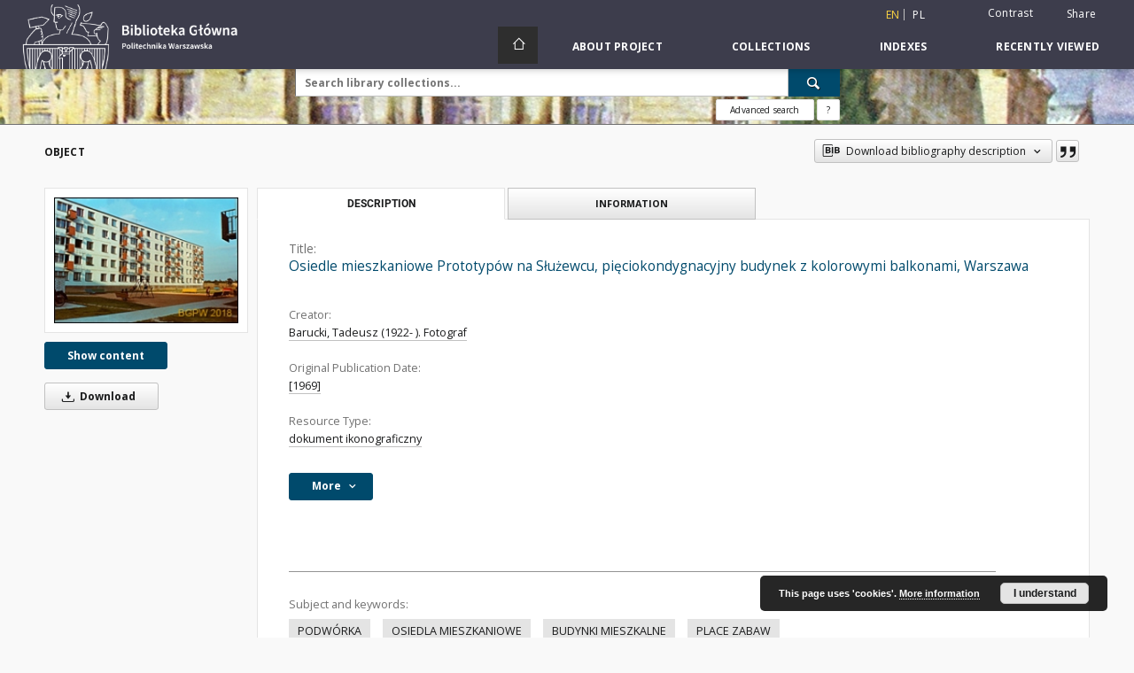

--- FILE ---
content_type: text/html;charset=utf-8
request_url: https://bcpw.bg.pw.edu.pl/dlibra/publication/10958/edition/10450
body_size: 82962
content:
<!doctype html>
<html lang="en">
	<head>
		<script src="https://bcpw.bg.pw.edu.pl/style/dlibra/default/js/script-jquery.min.js"></script>

		


<meta charset="utf-8">
<meta http-equiv="X-UA-Compatible" content="IE=edge">
<meta name="viewport" content="width=device-width, initial-scale=1">


<title>Osiedle mieszkaniowe Prototyp&oacute;w na Służewcu, pięciokondygnacyjny budynek z kolorowymi balkonami, Warszawa - WUT Digital Library</title>
<meta name="Description" content="Widok bloku od strony podwórka." />

<meta property="og:url"                content="https://bcpw.bg.pw.edu.pl/dlibra/publication/10958/edition/10450" />
<meta property="og:type"               content="Object" />
<meta property="og:title"              content="Osiedle mieszkaniowe Prototyp&oacute;w na Służewcu, pięciokondygnacyjny budynek z kolorowymi balkonami, Warszawa - WUT Digital Library" />
<meta property="og:description"        content="Widok bloku od strony podwórka." />
<meta property="og:image"              content="https://bcpw.bg.pw.edu.pl/image/edition/thumbnail:docmetadata/10450" />

<link rel="icon" type="image/png" href="https://bcpw.bg.pw.edu.pl/style/common/img/icons/favicon.png" sizes="16x16"> 
<link rel="apple-touch-icon" href="https://bcpw.bg.pw.edu.pl/style/common/img/icons/apple-touch-icon.png">

<link rel="canonical" href="https://bcpw.bg.pw.edu.pl/dlibra/publication/10958/edition/10450?language=en" />

<link rel="stylesheet" href="https://bcpw.bg.pw.edu.pl/style/dlibra/default/css/libs.css?20220512122920">
<link rel="stylesheet" href="https://bcpw.bg.pw.edu.pl/style/dlibra/default/css/main.css?20220512122920">
<link rel="stylesheet" href="https://bcpw.bg.pw.edu.pl/style/dlibra/default/css/colors.css?20220512122920">
<link rel="stylesheet" href="https://bcpw.bg.pw.edu.pl/style/dlibra/default/css/custom.css?20220512122920">


	    <link rel="search"  type="application/opensearchdescription+xml" href="https://bcpw.bg.pw.edu.pl/DL_en.xml"  title="DL" />

										<link rel="meta" type="application/rdf+xml" href="https://bcpw.bg.pw.edu.pl/dlibra/rdf.xml?type=e&amp;id=10450"/>
	
	<link rel="schema.DC" href="http://purl.org/dc/elements/1.1/" />
	<!--type is "document" for import all tags into zotero-->
	<meta name="DC.type" content="document" />
	<meta name="DC.identifier" content="https://bcpw.bg.pw.edu.pl/publication/10958" />
	
						<meta name="DC.coverage" content="Warszawa" />
								<meta name="DC.date" content="[1969]" />
											<meta name="DC.creator" content="Barucki, Tadeusz (1922- ). Fotograf" />
								<meta name="DC.subject" content="PODW&Oacute;RKA" />
					<meta name="DC.subject" content="OSIEDLA MIESZKANIOWE" />
					<meta name="DC.subject" content="BUDYNKI MIESZKALNE" />
					<meta name="DC.subject" content="PLACE ZABAW" />
								<meta name="DC.rights" content="prawa zastrzeżone - dostęp nieograniczony" />
								<meta name="DC.description" content="Widok bloku od strony podw&oacute;rka." />
								<meta name="DC.source" content="https://gate.bg.pw.edu.pl/F?func=direct&amp;local_base=fot01&amp;pds_handle=GUEST&amp;doc_number=000038297" />
								<meta name="DC.title" content="Osiedle mieszkaniowe Prototyp&oacute;w na Służewcu, pięciokondygnacyjny budynek z kolorowymi balkonami, Warszawa" />
								<meta name="DC.type" content="dokument ikonograficzny" />
								<meta name="DC.issued" content="[1969]" />
								<meta name="DC.relation" content="projekt SON" />
					<meta name="DC.relation" content="oai:bcpw.bg.pw.edu.pl:publication:10958" />
			
										<meta name="citation_title" content="Osiedle mieszkaniowe Prototyp&oacute;w na Służewcu, pięciokondygnacyjny budynek z kolorowymi balkonami, Warszawa" />
				<meta name="citation_author" content="Barucki, Tadeusz (1922- ). Fotograf" />
						<meta name="citation_online_date" content="2021/07/08" />
		
							

			
				</head>

	<body class="">

		
		<div class="container--main">

			<header class="header--main" tabindex="-1">

  <ul class="skip-links list-unstyled">
    <li><a href="#navigationTop" class="inner" tabindex="0">Skip to main menu</a></li>
        <li><a href="#search-form" class="inner" tabindex="0">Skip to search engine</a></li>
        <li><a href="#main-content" class="inner" tabindex="0">Skip to content</a></li>
    <li><a href="#footer" tabindex="0">Skip to footer</a></li>
  </ul>

      
            
  
  <div class="container--full">
    <nav class="header--top" id="navigationTop">
      <button class="header__menu-toggle navbar-toggle collapsed visible-xs visible-sm" type="button" data-toggle="collapse" data-target="#navbar-collapse" aria-expanded="false" aria-label="Menu">
        <span class="dlibra-icon-menu"></span>
      </button>
      <ul class="header__list hidden-sm hidden-xs">
									      <li class="header__list-item header__list-item--languages hidden-xs hidden-sm">
      <a class="header__list__link header__list__link--language active" href="/" aria-label="English">
          en
      </a>
                                      <a class="header__list__link header__list__link--language" href="https://bcpw.bg.pw.edu.pl/dlibra/publication/10958/edition/10450?language=pl" aria-label="polski">pl</a>
                  </li>
      <li class="header__languages-item visible-xs visible-sm">
              <a href="https://bcpw.bg.pw.edu.pl/dlibra/publication/10958/edition/10450?language=en" class="header__languages__link active">en</a>
              <a href="https://bcpw.bg.pw.edu.pl/dlibra/publication/10958/edition/10450?language=pl" class="header__languages__link ">pl</a>
          </li>
  
				        <li class="header__list-item">
          <button class="header__list__link contrast__link" data-contrast="false">
            <span class="dlibra-icon-contrast"></span>
            Contrast
          </button>
        </li>

        <li class="header__list-item">
          <div class="a2a--header">
            <div class="a2a_kit a2a_kit_size_32 a2a_default_style" data-a2a-url="https://bcpw.bg.pw.edu.pl/dlibra/publication/10958/edition/10450?language=en">
              <a class="a2a_dd header__list__link" href="https://www.addtoany.com/share">Share</a>
            </div>
            <script>
               var a2a_config = a2a_config || {};
               a2a_config.onclick = 1;
               a2a_config.locale = "en";
               a2a_config.color_main = "D7E5ED";
               a2a_config.color_border = "9D9D9D";
               a2a_config.color_link_text = "333333";
               a2a_config.color_link_text_hover = "333333";
               a2a_config.color_bg = "d9d9d9";
               a2a_config.icon_color = "#767676";
							 a2a_config.num_services = 6;
							 a2a_config.prioritize = ["facebook", "wykop", "twitter", "pinterest", "email", "gmail"];
            </script>
            <script async src="//static.addtoany.com/menu/page.js"></script>
          </div>
        </li>
        <li class="header__list-item">
                      <a href="https://bcpw.bg.pw.edu.pl/dlibra/login?refUrl=aHR0cHM6Ly9iY3B3LmJnLnB3LmVkdS5wbC9kbGlicmEvcHVibGljYXRpb24vMTA5NTgvZWRpdGlvbi8xMDQ1MA" class="header__list__link" >
              Login
            </a>
                  </li>
      </ul>
    </nav>
  </div>
  <div class="navbar menu--desktop" role="navigation">
    <div class="container--full">
      <div class="menu__header">
        <a class="menu__logo" href="https://bg.pw.edu.pl" tabindex="0">
          <img src="https://bcpw.bg.pw.edu.pl/style/dlibra/default/img/custom-images/logo.png
" title="Warsaw University of Technology Main Library" alt="Warsaw University of Technology Main Library"/>
        </a>
      </div>
      <div class="menu__collapse js-menu" id="navbar-collapse">
					<div class="menu__back__container visible-xs visible-sm js-back-container">
					</div>
          <button class="header__menu-toggle--inner navbar-toggle collapsed visible-xs visible-sm js-close" type="button" data-toggle="collapse" data-target="#navbar-collapse" aria-expanded="false" aria-label="Close menu"></button>
          <ul class="header__languages visible-xs visible-sm">
                                <li class="header__list-item header__list-item--languages hidden-xs hidden-sm">
      <a class="header__list__link header__list__link--language active" href="/" aria-label="English">
          en
      </a>
                                      <a class="header__list__link header__list__link--language" href="https://bcpw.bg.pw.edu.pl/dlibra/publication/10958/edition/10450?language=pl" aria-label="polski">pl</a>
                  </li>
      <li class="header__languages-item visible-xs visible-sm">
              <a href="https://bcpw.bg.pw.edu.pl/dlibra/publication/10958/edition/10450?language=en" class="header__languages__link active">en</a>
              <a href="https://bcpw.bg.pw.edu.pl/dlibra/publication/10958/edition/10450?language=pl" class="header__languages__link ">pl</a>
          </li>
  
                      </ul>
          <div class="header__user visible-xs visible-sm">
                          <a href="https://bcpw.bg.pw.edu.pl/dlibra/login" class="header__user__link pull-left">
                Login
              </a>
							<a href="" class="header__user__link contrast__link" data-contrast="false">
								<span class="dlibra-icon-contrast"></span>
								Contrast
							</a>
              <div class="a2a--header header__user__a2a">
		            <div class="a2a_kit a2a_kit_size_32 a2a_default_style">
		              <a class="a2a_dd header__user__link" href="https://www.addtoany.com/share">Share</a>
		            </div>
		            <script>
		               var a2a_config = a2a_config || {};
		               a2a_config.onclick = 1;
		               a2a_config.locale = "en";
									 a2a_config.num_services = 6;
									 a2a_config.prioritize = ["facebook", "wykop", "twitter", "pinterest", "email", "gmail"];
		            </script>
		            <script async src="//static.addtoany.com/menu/page.js"></script>
		          </div>
                      </div>
          <button class="menu__back hidden js-back">
            <span class="dlibra-icon-chevron-left"></span>
            Back
          </button>
          <ul class="menu__nav nav">
            <li class=" hidden-xs hidden-sm">
                            <a href="https://bcpw.bg.pw.edu.pl" class="home" aria-label="Main page">
                <span class="dlibra-icon-home"></span>
              </a>
            </li>
                           	
						<li>
				<a href="#" class="dropdown-toggle hidden-xs hidden-sm js-section-text" data-toggle="dropdown" data-js-section>
					About Project
				</a>
				<a href="#" class="dropdown-toggle visible-xs visible-sm js-section-text" data-toggle="dropdown" data-js-section tabindex="-1">
					About Project
				</a>
								<button class="dlibra-icon-chevron-right visible-xs visible-sm dropdown-toggle dropdown-icon" title="Show/hide objects list" aria-label="Show/hide objects list"></button>
					<ul class="dropdown-menu pull-right">

		<li class="visible-xs header__current js-current">
			<span class="dlibra-icon-chevron-right"></span>
		</li>
									<li>
										<a href="https://bcpw.bg.pw.edu.pl/dlibra/text?id=faq" class="menu__nav--no-dropdown">
							Frequently asked questions
									</a>
				</li>
												<li>
																					<a href="https://bcpw.bg.pw.edu.pl/dlibra/contact" class="menu__nav--no-dropdown">
							Contact
														</a>
				</li>
												<li>
										<a href="https://bcpw.bg.pw.edu.pl/dlibra/text?id=about-dlibra" class="menu__nav--no-dropdown">
							About dLibra
									</a>
				</li>
						</ul>
				</li>
			



                           
  <li class="">
    <a href="#" class="dropdown-toggle hidden-xs hidden-sm js-section-text" data-toggle="dropdown"  data-js-section>
      Collections
    </a>
    <a href="#" class="dropdown-toggle visible-xs visible-sm js-section-text" data-toggle="dropdown"  data-js-section tabindex="-1">
      Collections
    </a>
	    <button class="dlibra-icon-chevron-right visible-xs visible-sm dropdown-toggle dropdown-icon" title="Show/hide objects list" aria-label="Show/hide objects list"></button>
    <ul class="dropdown-menu pull-right">
      <li class="visible-xs visible-sm header__current js-current">
        <span class="dlibra-icon-chevron-right"></span>
      </li>
            	
            	<li>
				<a href="https://bcpw.bg.pw.edu.pl/dlibra/collectiondescription/24" class="menu__nav--no-dropdown">
			Journals
		</a>
	</li>
            	<li>
				<a href="https://bcpw.bg.pw.edu.pl/dlibra/collectiondescription/19" class="menu__nav--no-dropdown">
			PhD Theses
		</a>
	</li>
            	<li>
				<a href="https://bcpw.bg.pw.edu.pl/dlibra/collectiondescription/20" class="menu__nav--no-dropdown">
			History of IT
		</a>
	</li>
            	<li>
				<a href="https://bcpw.bg.pw.edu.pl/dlibra/collectiondescription/7" class="menu__nav--no-dropdown">
			History of Science and Technology
		</a>
	</li>
            	<li>
				<a href="https://bcpw.bg.pw.edu.pl/dlibra/collectiondescription/8" class="menu__nav--no-dropdown">
			History of Warsaw University of Technology
		</a>
	</li>
            	<li>
				<button class="dlibra-icon-circle-plus hidden-xs hidden-sm dropdown-toggle dropdown-icon" title="Show/hide objects list" aria-label="Show/hide objects list">
		</button><a href="https://bcpw.bg.pw.edu.pl/dlibra/collectiondescription/18" class="js-section-text">
			Iconography
		</a>
		<button class="dlibra-icon-chevron-right visible-xs visible-sm dropdown-toggle dropdown-icon" title="Show/hide objects list" aria-label="Show/hide objects list"></button>
		<ul class="dropdown-menu">
			<li class="visible-xs visible-sm header__current js-current">
				<span class="dlibra-icon-chevron-right"></span>
			</li>
							<li>
				<a href="https://bcpw.bg.pw.edu.pl/dlibra/collectiondescription/32" class="menu__nav--no-dropdown">
			Sacral architecture
		</a>
	</li>
							<li>
				<a href="https://bcpw.bg.pw.edu.pl/dlibra/collectiondescription/33" class="menu__nav--no-dropdown">
			Aerial photographs
		</a>
	</li>
							<li>
				<a href="https://bcpw.bg.pw.edu.pl/dlibra/collectiondescription/34" class="menu__nav--no-dropdown">
			SARP Competitions (SON2020 Project)
		</a>
	</li>
							<li>
				<a href="https://bcpw.bg.pw.edu.pl/dlibra/collectiondescription/38" class="menu__nav--no-dropdown">
			SARP Competitions (SON2023 Project)
		</a>
	</li>
					</ul>
	</li>
            	<li>
				<a href="https://bcpw.bg.pw.edu.pl/dlibra/collectiondescription/27" class="menu__nav--no-dropdown">
			Spatial Management and Housing Collection
		</a>
	</li>
            	<li>
				<a href="https://bcpw.bg.pw.edu.pl/dlibra/collectiondescription/25" class="menu__nav--no-dropdown">
			IPI PAN Collection
		</a>
	</li>
            	<li>
				<a href="https://bcpw.bg.pw.edu.pl/dlibra/collectiondescription/29" class="menu__nav--no-dropdown">
			Tadeusz Barucki Collection
		</a>
	</li>
            	<li>
				<a href="https://bcpw.bg.pw.edu.pl/dlibra/collectiondescription/30" class="menu__nav--no-dropdown">
			Industry standards
		</a>
	</li>
            	<li>
				<a href="https://bcpw.bg.pw.edu.pl/dlibra/collectiondescription/26" class="menu__nav--no-dropdown">
			Rescue her  memory
		</a>
	</li>
            	<li>
				<a href="https://bcpw.bg.pw.edu.pl/dlibra/collectiondescription/23" class="menu__nav--no-dropdown">
			Output of Main Library Staff
		</a>
	</li>
            	<li>
				<a href="https://bcpw.bg.pw.edu.pl/dlibra/collectiondescription/17" class="menu__nav--no-dropdown">
			Student Self-Government
		</a>
	</li>
            	<li>
				<a href="https://bcpw.bg.pw.edu.pl/dlibra/collectiondescription/21" class="menu__nav--no-dropdown">
			SEZAM - OKNO
		</a>
	</li>
            	<li>
				<button class="dlibra-icon-circle-plus hidden-xs hidden-sm dropdown-toggle dropdown-icon" title="Show/hide objects list" aria-label="Show/hide objects list">
		</button><a href="https://bcpw.bg.pw.edu.pl/dlibra/collectiondescription/9" class="js-section-text">
			Texts and Handbooks
		</a>
		<button class="dlibra-icon-chevron-right visible-xs visible-sm dropdown-toggle dropdown-icon" title="Show/hide objects list" aria-label="Show/hide objects list"></button>
		<ul class="dropdown-menu">
			<li class="visible-xs visible-sm header__current js-current">
				<span class="dlibra-icon-chevron-right"></span>
			</li>
							<li>
				<a href="https://bcpw.bg.pw.edu.pl/dlibra/collectiondescription/35" class="menu__nav--no-dropdown">
			Top 50 Texts and Handbooks 
		</a>
	</li>
					</ul>
	</li>
            	<li>
				<a href="https://bcpw.bg.pw.edu.pl/dlibra/collectiondescription/22" class="menu__nav--no-dropdown">
			Varia
		</a>
	</li>
            	<li>
				<a href="https://bcpw.bg.pw.edu.pl/dlibra/collectiondescription/14" class="menu__nav--no-dropdown">
			Varsaviana
		</a>
	</li>
            	<li>
				<a href="https://bcpw.bg.pw.edu.pl/dlibra/collectiondescription/16" class="menu__nav--no-dropdown">
			WUT activity
		</a>
	</li>
            	<li>
				<a href="https://bcpw.bg.pw.edu.pl/dlibra/collectiondescription/36" class="menu__nav--no-dropdown">
			Documents of Andrzej Chmielewski
		</a>
	</li>
            	<li>
				<a href="https://bcpw.bg.pw.edu.pl/dlibra/collectiondescription/37" class="menu__nav--no-dropdown">
			Collection of Władysław Findeisen
		</a>
	</li>
            	<li>
				<button class="dlibra-icon-circle-plus hidden-xs hidden-sm dropdown-toggle dropdown-icon" title="Show/hide objects list" aria-label="Show/hide objects list">
		</button><a href="https://bcpw.bg.pw.edu.pl/dlibra/collectiondescription/39" class="js-section-text">
			Collection of the Library of the Faculty of Architecture of Warsaw University of Technology
		</a>
		<button class="dlibra-icon-chevron-right visible-xs visible-sm dropdown-toggle dropdown-icon" title="Show/hide objects list" aria-label="Show/hide objects list"></button>
		<ul class="dropdown-menu">
			<li class="visible-xs visible-sm header__current js-current">
				<span class="dlibra-icon-chevron-right"></span>
			</li>
							<li>
				<a href="https://bcpw.bg.pw.edu.pl/dlibra/collectiondescription/40" class="menu__nav--no-dropdown">
			Books and brochures
		</a>
	</li>
							<li>
				<a href="https://bcpw.bg.pw.edu.pl/dlibra/collectiondescription/41" class="menu__nav--no-dropdown">
			Diapositives from the collection of the Department of Urbanism and Spatial Planning
		</a>
	</li>
							<li>
				<a href="https://bcpw.bg.pw.edu.pl/dlibra/collectiondescription/42" class="menu__nav--no-dropdown">
			Zygmunt Kamiński collection
		</a>
	</li>
							<li>
				<a href="https://bcpw.bg.pw.edu.pl/dlibra/collectiondescription/43" class="menu__nav--no-dropdown">
			Photographs and negatives from the Wejchert collection
		</a>
	</li>
							<li>
				<a href="https://bcpw.bg.pw.edu.pl/dlibra/collectiondescription/44" class="menu__nav--no-dropdown">
			Photographs by Wł. Jastrzębski
		</a>
	</li>
							<li>
				<a href="https://bcpw.bg.pw.edu.pl/dlibra/collectiondescription/45" class="menu__nav--no-dropdown">
			Other iconographic documents
		</a>
	</li>
					</ul>
	</li>
          </ul>
  </li>


                           


<li>
	<a href="#" class="dropdown-toggle hidden-xs hidden-sm js-section-text" data-toggle="dropdown" data-js-section >
		Indexes
	</a>
	<a href="#" class="dropdown-toggle visible-xs visible-sm js-section-text" data-toggle="dropdown" data-js-section  tabindex="-1">
		Indexes
	</a>
		<button class="dlibra-icon-chevron-right visible-xs visible-sm dropdown-toggle dropdown-icon" title="Show/hide objects list" aria-label="Show/hide objects list"></button>
	<ul class="dropdown-menu pull-right">
		<li class="visible-xs visible-sm header__current js-current">
			<span class="dlibra-icon-chevron-right"></span>
		</li>
					<li title="A name given to the resource.">
				<a href="https://bcpw.bg.pw.edu.pl/dlibra/indexsearch?rdfName=Title&amp;ipp=60&amp;p=0" class="menu__nav--no-dropdown">
			Title
		</a>
	</li>
					<li title="An entity primarily responsible for making the content of the resource.">
				<a href="https://bcpw.bg.pw.edu.pl/dlibra/indexsearch?rdfName=Creator&amp;ipp=60&amp;p=0" class="menu__nav--no-dropdown">
			Creator
		</a>
	</li>
					<li title="An entity responsible for making contributions to the content of the resource.">
				<a href="https://bcpw.bg.pw.edu.pl/dlibra/indexsearch?rdfName=Contributor&amp;ipp=60&amp;p=0" class="menu__nav--no-dropdown">
			Contributor
		</a>
	</li>
					<li title="A date associated with an event in the life cycle of the resource">
				<a href="https://bcpw.bg.pw.edu.pl/dlibra/indexsearch?rdfName=Date&amp;ipp=60&amp;p=0" class="menu__nav--no-dropdown">
			Original Publication Date
		</a>
	</li>
					<li title="The topic of the content of the resource.">
				<a href="https://bcpw.bg.pw.edu.pl/dlibra/indexsearch?rdfName=Subject&amp;ipp=60&amp;p=0" class="menu__nav--no-dropdown">
			Subject and Keywords
		</a>
	</li>
			</ul>
</li>


                           <li>
    <button class="dlibra-icon-chevron-right visible-xs visible-sm dropdown-toggle dropdown-icon" title="Show/hide objects list" aria-label="Show/hide objects list"></button>
  <a href="#" class="dropdown-toggle hidden-xs hidden-sm js-section-text" data-toggle="dropdown" data-js-section>
    Recently viewed
  </a>
  <a href="#" class="dropdown-toggle visible-xs visible-sm js-section-text" data-toggle="dropdown" data-js-section tabindex="-1">
    Recently viewed
  </a>
	<ul class="dropdown-menu pull-right lastviewed">
    <li class="visible-xs visible-sm header__current js-current">
      <span class="dlibra-icon-chevron-right"></span>
    </li>
    <li>
      <a href="#" class="dropdown-toggle js-section-text" data-toggle="dropdown">
        Objects
      </a>
      <button class="dlibra-icon-chevron-right visible-xs visible-sm dropdown-toggle dropdown-icon" title="Show/hide objects list" aria-label="Show/hide objects list"></button>
      <ul class="dropdown-menu pull-right">
        <li class="visible-xs visible-sm header__current js-current">
          <span class="dlibra-icon-chevron-right"></span>
        </li>
		          </ul>
    </li>
    <li>
      <a href="#" class="dropdown-toggle js-section-text" data-toggle="dropdown">
        Collections
      </a>
      <button class="dlibra-icon-chevron-right visible-xs visible-sm dropdown-toggle dropdown-icon" title="Show/hide objects list" aria-label="Show/hide objects list"></button>
      <ul class="dropdown-menu pull-right">
  			<li class="visible-xs visible-sm header__current js-current">
  				<span class="dlibra-icon-chevron-right"></span>
  			</li>
		          </ul>
    </li>
  </ul>
</li>


                      </ul>
          <div class="menu__more hidden js-more">
            <span class="dlibra-icon-chevron-long-down"></span>
          </div>
      </div>
    </div>
  </div>
</header>

							
<section id="search-form">
	<div class="container--full">
		<div class="header__search--subpage parallax-window"
>
			<div class="search__box--subpage">
									<h2 class="search__box--subpage__header" hidden><strong>WUT Digital Library</strong>  contains 22 922 digital objects</h2>
								<form class="search__box--subpage__form" method="get" action="https://bcpw.bg.pw.edu.pl/dlibra/results">
					<label class="hidden-access" for="searchInput" title="Search field">Search field</label>
					<input class="search__box--subpage__input" id="searchInput" name="q" placeholder="Search library collections..." required type="text"  maxlength="2001" aria-required="true">
					<input name="action" value="SimpleSearchAction" type="hidden">
					<input name="type" value="-6" type="hidden">
					<input name="p" value="0" type="hidden">
					
										<button class="search__box--subpage__submit" type="submit" title="Search" aria-label="Search">
						<span class="dlibra-icon-search"></span>
					</button>
				</form>

				<div class="search__box--subpage__advanced-container">
					<a href="https://bcpw.bg.pw.edu.pl/dlibra/advsearch"
							class="search__box--subpage__advanced"
							aria-label="Advanced search"
							data-advanced-search>
							Advanced search					</a>

					<a href="https://bcpw.bg.pw.edu.pl/dlibra/text?id=text-query-format" class="search__box--subpage__advanced-about" aria-label="How to form a search query properly?">
						<span>?</span>
					</a>
				</div>
				<div class="clearfix"></div>
			</div>
					</div>
	</div>
</section>

			
			<div id="main-content" class="anchor"></div>

			
												
<section>
	<div id="publicationComponentData" data-homepageUrl="https://bcpw.bg.pw.edu.pl" data-servletName="/dlibra"
		data-isUserLoggedIn="false" data-editionId="10450" data-publicationId="10958"
		data-permReqSuccessMsg="Request sent"
		data-permReqErrorMsg="Sending request failed"
		data-permReqWrongEmailMsg="Wrong email"
		data-permReqEmptyReasonMsg="Message is empty"
		data-youHaveToBeLoggedMsg="You have to be logged in"
		data-favoritesAddedMsg="Added to favorites."
		data-favoritesDeletedMsg="Deleted from favorites"
		data-favoritesErrorMsg="An error occurred while adding to favorites">
	</div>

			<div class="modal fade modal--access" tabindex="-1" role="dialog" data-js-modal="access">
  <div class="modal-dialog js-modal-inner" role="document">
    <div class="modal-content">
      <button type="button" class="modal-close" data-dismiss="modal" aria-label="Close"></button>
      <div class="modal-header">
        <h4 class="modal-title">Secured publication</h4>
      </div>
			<div class="settings__error js-settings-errors">
					<div id="incorrect_captcha" class="settings__error-item js-settings-error" style="display: none;">
						<span>Sending declined. Incorrect text from the image.</span>
						<button class="settings__error-close js-error-close" title="${titleLabel}"
								aria-label="${titleLabel}"></button>
	</div>
	<div id="recaptcha_fail" class="settings__error-item js-settings-error" style="display: none;">
						<span>Sending declined. reCAPTCHA verification has failed.</span>
						<button class="settings__error-close js-error-close" title="${titleLabel}"
								aria-label="${titleLabel}"></button>
	</div>
			</div>
			<form id="sendPermissionRequestForm" action="javascript:void(0)">
				<div class="modal-body">
					 <p class="modal-desc">This publication is unavailable to your account. If you have more privileged account please try to use it
or contact with the institution connected to this digital library.</p>
					 <label class="modal-label" for="userEmail">Type your email<sup>*</sup></label>
					 <input class="modal-input" required type="email" name="userEmail" id="userEmail" value="" >
					 <input type="hidden" name="editionId" value="10450" id="editionId">
					 <input type="hidden" name="publicationId" value="10958" id="publicationId">
					 <label class="modal-label" for="requestReason">Type your reason<sup>*</sup></label>
					 <textarea class="modal-textarea" required name="requestReason" id="requestReason" cols="50" rows="5" ></textarea>
					 <input type="hidden" name="homeURL" id="homeURL" value="https://bcpw.bg.pw.edu.pl/dlibra">
					  			<div class="modal-captcha">
			<img id="captcha" src="https://bcpw.bg.pw.edu.pl/captcha" width="175" height="40" alt="verification"/>
			<label class="modal-label" for="answer">Enter the text above. <sup>*</sup></label>
			<input class="modal-input" name="answer" id="answer" type="text" size="30" maxLength="30" required
				   aria-required="true"/>
		</div>
					</div>
				<div class="modal-footer">
					<button type="button" class="btn btn-default modal-dismiss" data-dismiss="modal">Cancel</button>
					<button class="modal-submit js-send-request">Send</button>
				</div>
		 </form>
    </div><!-- /.modal-content -->
  </div><!-- /.modal-dialog -->
  <div class="modal-more hidden js-modal-more"></div>
</div><!-- /.modal -->
	
	

			<div class="container--page container--component-object-container">
		<div class="object">
			<div class="object__box--top">
				<h1 class="object__header">Object</h1>
				<div class="object__header-buttons">
					<div class="dropdown object__dropdown">
						<button class="object__dropdown-bib-button dropdown-toggle" type="button" data-toggle="dropdown">
							<span class="dlibra-icon-bib object__dropdown-bib-add"></span>
							<span class="hidden-xs">Download bibliography description</span>
							<span class="dlibra-icon-chevron-down"></span>
						</button>
						<ul class="object__dropdown-bib dropdown-menu pull-right">
							<li>
								<a download="10958.ris" href="https://bcpw.bg.pw.edu.pl/dlibra/dlibra.ris?type=e&amp;id=10450">
									ris
								</a>
							</li>
							<li>
								<a download="10958.bib" href="https://bcpw.bg.pw.edu.pl/dlibra/dlibra.bib?type=e&amp;id=10450">
									BibTeX
								</a>
							</li>
						</ul>
					</div>
										<button type="button" class="object__button-fav  js-add-fav-object"
						title="Add to favorites" aria-label="Add to favorites"
						data-addToFav="Add to favorites"
						data-deleteFromFav="Remove from favorites"
						data-text-swap=' Remove from favorites'
							data-text-original=' Add to favorites'
						data-ajaxurl="https://bcpw.bg.pw.edu.pl/dlibra/ajax.xml"
						data-ajaxparams="wid=Actions&amp;pageId=publication&amp;actionId=AddToFavouriteAction&amp;eid=10450"
						data-addedtofavlab="Added to favourities."
						data-removedfromfavlab="Removed from favourities"
						data-onlylogged="You have to be logged in"
						data-error="An error occured during adding to favourites"
					>
						<span class="dlibra-icon-heart"></span>
					</button>
											<button type="button" class="citations__btn citations__show"
								data-ajaxurl="https://bcpw.bg.pw.edu.pl/dlibra/citations.json"
								data-ajaxparams="eid=10450"
								title="Citation">
							<span class="dlibra-icon-citation"></span>
						</button>
														</div>

				<div class="settings__error js-settings-errors">
										<div class="settings__success js-settings-success" style="display: none;">
						<span>Subscribtion state has been changed.</span>
						<button class="settings__error-close js-error-close" title="Close info dialog" aria-label="Close info dialog"></button>
					</div>
					<div class="settings__error-item js-settings-error" style="display: none;" tabindex="-1">
						<span>Error while changing subscribtion state.</span>
						<button class="settings__error-close js-error-close" title="Close info dialog" aria-label="Close info dialog"></button>
					</div>
					<div id="request_sent" class="settings__success" style="display: none;">
						<span>Request for access sent successfully.</span>
						<button class="settings__error-close js-error-close" title="Close info dialog" aria-label="Close info dialog"></button>
					</div>
				</div>
			</div>
			<div class="object__box--left">
				<div class="object__image">
										
																														<a href="https://bcpw.bg.pw.edu.pl/dlibra/publication/10958/edition/10450/content" aria-label="Osiedle mieszkaniowe Prototyp&oacute;w na Służewcu, pięciokondygnacyjny budynek z kolorowymi balkonami, Warszawa">
								<img src="https://bcpw.bg.pw.edu.pl/image/edition/thumbnail:docmetadata/10450" class="img-responsive" alt="Osiedle mieszkaniowe Prototyp&oacute;w na Służewcu, pięciokondygnacyjny budynek z kolorowymi balkonami, Warszawa"/>
							</a>
															</div>

				
				<div class="object__download">
																		<div class="download__header--all">
								<ul class="download__buttons">
									<li class="download__buttons-item">
										<a class="download__button"  href="https://bcpw.bg.pw.edu.pl/dlibra/publication/10958/edition/10450/content">
											Show content
										</a>
									</li>
								</ul>
							</div>
												
																			<a class="download__all-button js-analytics-content " href="https://bcpw.bg.pw.edu.pl/Content/10450/download/"
									data-download="Started downloading"
																		download>
								<span class="dlibra-icon-download"></span>
																Download
							</a>
							<div class="clearfix"></div>
															</div>
								</div>
							<div class="object__box--right">
				<ul class="nav nav-tabs object__tabs" role="tablist">
					<li class="tab__item" role="presentation">
					<a href="#description" aria-controls="description" role="tab" data-toggle="tab" class="tab__item--description">Description</a>
					</li>
					<li class="tab__item" role="presentation">
					<a href="#info" aria-controls="info" role="tab" data-toggle="tab" class="tab__item--info">Information</a>
					</li>
														</ul>
				<div class="tab-content">
					<div class="tab-content__heading">
						<h2 class="object__title">
															<span class="object__subheader">Title:</span>
								<span class="dlibra-icon-circle-locked"></span>
																																		Osiedle mieszkaniowe Prototyp&oacute;w na Służewcu, pięciokondygnacyjny budynek z kolorowymi balkonami, Warszawa
																						
						</h2>
					</div>

					<!-- first tab start -->
					<div role="tabpanel" class="tab-pane object__pane" id="description">
						<div class="tab-content__container">
							<div class="desc__info">
																																<h3 class="object__subheader">				Creator:
		</h3>
		<p class="object__desc">
						
																			<a href="https://bcpw.bg.pw.edu.pl//dlibra/metadatasearch?action=AdvancedSearchAction&amp;type=-3&amp;val1=Creator:%22Barucki%2C+Tadeusz+%5C(1922%5C-+%5C).+Fotograf%22"
					>
					Barucki, Tadeusz (1922- ). Fotograf</a>
					      		</p>
	
																											<h3 class="object__subheader">				Original Publication Date:
		</h3>
		<p class="object__desc">
						
																			<a href="https://bcpw.bg.pw.edu.pl//dlibra/metadatasearch?action=AdvancedSearchAction&amp;type=-3&amp;val1=Date:%22%5C%5B1969%5C%5D%22"
					>
					[1969]</a>
					      		</p>
	
																											<h3 class="object__subheader">				Resource Type:
		</h3>
		<p class="object__desc">
						
																			<a href="https://bcpw.bg.pw.edu.pl//dlibra/metadatasearch?action=AdvancedSearchAction&amp;type=-3&amp;val1=Type:%22dokument+ikonograficzny%22"
					>
					dokument ikonograficzny</a>
					      		</p>
	
																		</div>

															<button class="object__more" type="button" data-toggle="collapse" data-target="#moreInfo" data-object-more="More" data-object-less="Less">
									<span class="text">More</span>
									<span class="icon dlibra-icon-chevron-down"></span>
								</button>
								<div id="moreInfo" class="collapse desc__more-info">
																								
															<h3 class="object__subheader">				Description:
		</h3>
		<p class="object__desc">
						
																			<a href="https://bcpw.bg.pw.edu.pl//dlibra/metadatasearch?action=AdvancedSearchAction&amp;type=-3&amp;val1=Description:%22Widok+bloku+od+strony+podw%C3%B3rka.%22"
					>
					Widok bloku od strony podw&oacute;rka.</a>
					      		</p>
	
																<h3 class="object__subheader">				Resource Identifier:
		</h3>
		<p class="object__desc">
						
							<a href="http://fbc.pionier.net.pl/id/oai:bcpw.bg.pw.edu.pl:10450">oai:bcpw.bg.pw.edu.pl:10450</a>
			
				      		</p>
	
																<h3 class="object__subheader">				Source:
		</h3>
		<p class="object__desc">
						
							<a href="https://gate.bg.pw.edu.pl/F?func=direct&local_base=fot01&pds_handle=GUEST&doc_number=000038297" target="_blank">
				click here to follow the link				<span class="dlibra-icon-chevron-down dlibra-icon-share-mac"></span>
			</a>

				      		</p>
	
																<h3 class="object__subheader">				Relation:
		</h3>
		<p class="object__desc">
						
																			<a href="https://bcpw.bg.pw.edu.pl//dlibra/metadatasearch?action=AdvancedSearchAction&amp;type=-3&amp;val1=Relation:%22projekt+SON%22"
					>
					projekt SON</a>
					      		</p>
	
																<h3 class="object__subheader">				Coverage:
		</h3>
		<p class="object__desc">
						
																			<a href="https://bcpw.bg.pw.edu.pl//dlibra/metadatasearch?action=AdvancedSearchAction&amp;type=-3&amp;val1=Coverage:%22Warszawa%22"
					>
					Warszawa</a>
					      		</p>
	
																<h3 class="object__subheader">				Rights Management:
		</h3>
		<p class="object__desc">
						
																			<a href="https://bcpw.bg.pw.edu.pl//dlibra/metadatasearch?action=AdvancedSearchAction&amp;type=-3&amp;val1=Rights:%22prawa+zastrze%C5%BCone+%5C-+dost%C4%99p+nieograniczony%22"
					>
					prawa zastrzeżone - dostęp nieograniczony</a>
					      		</p>
	
																											<div class="exlibris__container">
																			</div>
								</div>
								<div class="clearfix"></div>
							
							<div class="tab-content__footer">
																	<h3 class="object__subheader">Subject and keywords:</h3>
																																			<a class="object__keyword" href="https://bcpw.bg.pw.edu.pl/dlibra/metadatasearch?action=AdvancedSearchAction&amp;type=-3&amp;val1=Subject:%22PODW%C3%93RKA%22">
											PODW&Oacute;RKA
										</a>
																			<a class="object__keyword" href="https://bcpw.bg.pw.edu.pl/dlibra/metadatasearch?action=AdvancedSearchAction&amp;type=-3&amp;val1=Subject:%22OSIEDLA+MIESZKANIOWE%22">
											OSIEDLA MIESZKANIOWE
										</a>
																			<a class="object__keyword" href="https://bcpw.bg.pw.edu.pl/dlibra/metadatasearch?action=AdvancedSearchAction&amp;type=-3&amp;val1=Subject:%22BUDYNKI+MIESZKALNE%22">
											BUDYNKI MIESZKALNE
										</a>
																			<a class="object__keyword" href="https://bcpw.bg.pw.edu.pl/dlibra/metadatasearch?action=AdvancedSearchAction&amp;type=-3&amp;val1=Subject:%22PLACE+ZABAW%22">
											PLACE ZABAW
										</a>
																								</div>
						</div>
					</div>
					<!-- first tab end -->

					<!-- second tab start -->
					<div role="tabpanel" class="tab-pane fade object__pane" id="info">
						<div class="tab-content__container">
							<div class="desc__info">
								<h3 class="object__subheader">Object collections:</h3>
								<ul class="tab-content__collection-list">
																														<li class="tab-content__collection-list-item">
																									<a class="tab-content__collection-link"  href="https://bcpw.bg.pw.edu.pl/dlibra/collectiondescription/1">
														Warsaw University of Technology Digital Library
													</a>
																											>
																																						<a class="tab-content__collection-link"  href="https://bcpw.bg.pw.edu.pl/dlibra/collectiondescription/29">
														Tadeusz Barucki Collection
													</a>
																																				</li>
																											</ul>

								<h3 class="object__subheader">
									Last modified:
								</h3>
								<p class="object__desc">
																		Jul 8, 2021
																	</p>

																	<h3 class="object__subheader">In our library since:</h3>
									<p class="object__desc">Jul 8, 2021</p>
									<h3 class="object__subheader">Number of object content hits:</h3>
									<p class="object__desc">43</p>

																	
								<h3 class="object__subheader">All available object's versions:</h3>
								<p class="object__desc">
									<a href="https://bcpw.bg.pw.edu.pl/publication/10958">https://bcpw.bg.pw.edu.pl/publication/10958</a>
								</p>

								<h3 class="object__subheader">Show description in RDF format:</h3>
								<p class="object__desc">
									<a class="object__button-link" href="https://bcpw.bg.pw.edu.pl/dlibra/rdf.xml?type=e&amp;id=10450" target="_blank">
										RDF
									</a>
								</p>

																	<h3 class="object__subheader">Show description in OAI-PMH format:</h3>
									<p class="object__desc">
										<a class="object__button-link" href="https://bcpw.bg.pw.edu.pl/dlibra/oai-pmh-repository.xml?verb=GetRecord&amp;metadataPrefix=oai_dc&amp;identifier=oai:bcpw.bg.pw.edu.pl:10450"  target="_blank">
											OAI-PMH
										</a>
									</p>
																<div class="tab-content__footer"></div>
							</div>
						</div>
					</div>
					<!-- second tab end -->

					<!-- third tab start -->
					<div role="tabpanel" class="tab-pane fade object__pane" id="structure">
						<ul class="tab-content__tree-list">
										<li class="tab-content__tree-list-item">
			
	<div class="tab-content__tree-fake-list-item ">
					<div class="tab-content__tree-icons-holder">

									<span class="dlibra-icon-file-locked"></span>
							</div>
				<a class="tab-content__tree-link "
				href="https://bcpw.bg.pw.edu.pl/dlibra/publication/$node.info.id" aria-label="Go to object description">
			<span class="dlibra-icon-circle-chevron-right"></span>
			
		</a>
	</div>
		</li>
							</ul>
						<div class="tab-content__footer"></div>
					</div>
					<!-- third tab end -->

					<!-- fourth tab start -->
					<div role="tabpanel" class="tab-pane fade object__pane" id="version">
						<table class="tab-content__version">
							<thead>
								<tr>
									<th>Edition name</th>
									<th>Date</th>
								</tr>
							</thead>
							<tbody>
																<tr>
									<td><a href="https://bcpw.bg.pw.edu.pl/dlibra/publication/10958/edition/10450">000038297 [Osiedle mieszkaniowe Prototypów na Służewcu, pięciokondygnacyjny budynek z kolorowymi balkonami, Warszawa] /</a></td>
									<td>Jul 8, 2021</td>
								</tr>
															</tbody>
						</table>
					</div>
					<!-- fourth tab end -->
				</div>
			</div>
			<div class="clearfix"></div>
		</div>
	</div>
</section>
<div class="clearfix"></div>

<section>
<div class="container--component container--component-similarhits">
	<div class="component__objects constant-container">
		<div class="heading__line--container">
				<h2 class="heading__component">Objects <span class="heading__component subheading">Similar</span></h2>
				
		</div>

		<div class="component__objects--list">
			<div class="objects-carousel owl-carousel">
															
		
	
	
	
	
	
	
		
	<div class="objectbox objectbox--main">

		
		<div class="objectbox__photo">
						
			<a href="https://bcpw.bg.pw.edu.pl/dlibra/publication/9958/edition/9450" aria-label="Osiedle mieszkaniowe Brondbyparken, plac zabaw dla dzieci, Kopenhaga, Dania">
									<figure class="objectbox__photo--image" style="background-image: url('https://bcpw.bg.pw.edu.pl/image/edition/thumbnail:result_item/9450')">
					</figure>
							</a>
		</div>
		<div class="objectbox__content">
			<div class="objectbox__title">
				<span class="objectbox__text--title" title="Osiedle mieszkaniowe Brondbyparken, plac zabaw dla dzieci, Kopenhaga, Dania">
					<a href="https://bcpw.bg.pw.edu.pl/dlibra/publication/9958/edition/9450">
						Osiedle mieszkaniowe Brondbyparken, plac zabaw dla dzieci, Kopenhaga, Dania					</a>
				</span>
			</div>

			<div class="objectbox__creator">
																									<p class="objectbox__text--creator"  title="Barucki, Tadeusz (1922- ). Fotograf" >
											<span class="objectbox__text--creator-span">Barucki, Tadeusz (1922- ). Fotograf</span>
														</p>
			</div>
			<div class="objectbox__date">
				<span class="objectbox__text--date"  title="[około 1961]">
											[około 1961]
									</span>
			</div>
			<div class="objectbox__type">
				<span class="objectbox__text--date">
																		dokument ikonograficzny															</span>
			</div>
		</div>
		<div class="objectbox__icons">
				<span class="objectbox__icons--span">
		<button type="button" class=" js-add-fav"
			title="Add to favorites"
			aria-label="Add to favorites"
			data-addToFav="Add to favorites"
			data-deleteFromFav="Remove from favorites"
			data-ajaxurl="https://bcpw.bg.pw.edu.pl/dlibra/ajax.xml"
			data-ajaxparams="wid=Actions&amp;pageId=publication&amp;actionId=AddToFavouriteAction&amp;eid=9450"
			data-addedtofavlab="Added to favourities."
			data-removedfromfavlab="Removed from favourities"
			data-onlylogged="You have to be logged in"
			data-error="An error occured during adding to favourites"
			value="Add to favorites"
			>
			<span class="dlibra-icon-heart"></span>
		</button>
	</span>

	<div class="objectbox__icons--span">
				<div class="dropdown">
			<button class="dropdown-toggle" type="button" data-toggle="dropdown"
				title="Download bibliography description"
				aria-label="Download bibliography description">
				<i class="dlibra-icon-bib"></i>
			</button>
			<ul class="object__dropdown-bib dropdown-menu pull-left">
				<li>
					<a download="9450.ris" href="https://bcpw.bg.pw.edu.pl/dlibra/dlibra.ris?type=e&amp;id=9450">
						ris
					</a>
				</li>
				<li>
					<a download="9450.bib" href="https://bcpw.bg.pw.edu.pl/dlibra/dlibra.bib?type=e&amp;id=9450">
						BibTeX
					</a>
				</li>
			</ul>
		</div>
	</div>

	<span class="objectbox__icons--span">
			
		<a href="https://bcpw.bg.pw.edu.pl/dlibra/publication/9958/edition/9450/content?ref=L3B1YmxpY2F0aW9uLzEwOTU4L2VkaXRpb24vMTA0NTA" aria-label="Show publication content Osiedle mieszkaniowe Brondbyparken, plac zabaw dla dzieci, Kopenhaga, Dania">
			<span class="dlibra-icon-file"></span>
		</a>
		</span>

	<span class="objectbox__icons--span go">
		
		<a href="https://bcpw.bg.pw.edu.pl/dlibra/publication/9958/edition/9450" aria-label="Show details Osiedle mieszkaniowe Brondbyparken, plac zabaw dla dzieci, Kopenhaga, Dania">
			<span class="dlibra-icon-circle-chevron-right"></span>
		</a>
	</span>

		</div>
	</div>
											
		
	
	
	
	
	
	
		
	<div class="objectbox objectbox--main">

		
		<div class="objectbox__photo">
						
			<a href="https://bcpw.bg.pw.edu.pl/dlibra/publication/10669/edition/10161" aria-label="Osiedle mieszkaniowe Prototyp&oacute;w na Służewcu, ośmiokondygnacyjny blok mieszkalny, widok od strony podw&oacute;rka, Warszawa">
									<figure class="objectbox__photo--image" style="background-image: url('https://bcpw.bg.pw.edu.pl/image/edition/thumbnail:result_item/10161')">
					</figure>
							</a>
		</div>
		<div class="objectbox__content">
			<div class="objectbox__title">
				<span class="objectbox__text--title" title="Osiedle mieszkaniowe Prototyp&oacute;w na Służewcu, ośmiokondygnacyjny blok mieszkalny, widok od strony podw&oacute;rka, Warszawa">
					<a href="https://bcpw.bg.pw.edu.pl/dlibra/publication/10669/edition/10161">
						Osiedle mieszkaniowe Prototyp&oacute;w na Służewcu, ośmiokondygnacyjny blok mieszkalny, widok od strony podw&oacute;rka, Warszawa					</a>
				</span>
			</div>

			<div class="objectbox__creator">
																									<p class="objectbox__text--creator"  title="Barucki, Tadeusz (1922- ). Fotograf" >
											<span class="objectbox__text--creator-span">Barucki, Tadeusz (1922- ). Fotograf</span>
														</p>
			</div>
			<div class="objectbox__date">
				<span class="objectbox__text--date"  title="[1969]">
											[1969]
									</span>
			</div>
			<div class="objectbox__type">
				<span class="objectbox__text--date">
																		dokument ikonograficzny															</span>
			</div>
		</div>
		<div class="objectbox__icons">
				<span class="objectbox__icons--span">
		<button type="button" class=" js-add-fav"
			title="Add to favorites"
			aria-label="Add to favorites"
			data-addToFav="Add to favorites"
			data-deleteFromFav="Remove from favorites"
			data-ajaxurl="https://bcpw.bg.pw.edu.pl/dlibra/ajax.xml"
			data-ajaxparams="wid=Actions&amp;pageId=publication&amp;actionId=AddToFavouriteAction&amp;eid=10161"
			data-addedtofavlab="Added to favourities."
			data-removedfromfavlab="Removed from favourities"
			data-onlylogged="You have to be logged in"
			data-error="An error occured during adding to favourites"
			value="Add to favorites"
			>
			<span class="dlibra-icon-heart"></span>
		</button>
	</span>

	<div class="objectbox__icons--span">
				<div class="dropdown">
			<button class="dropdown-toggle" type="button" data-toggle="dropdown"
				title="Download bibliography description"
				aria-label="Download bibliography description">
				<i class="dlibra-icon-bib"></i>
			</button>
			<ul class="object__dropdown-bib dropdown-menu pull-left">
				<li>
					<a download="10161.ris" href="https://bcpw.bg.pw.edu.pl/dlibra/dlibra.ris?type=e&amp;id=10161">
						ris
					</a>
				</li>
				<li>
					<a download="10161.bib" href="https://bcpw.bg.pw.edu.pl/dlibra/dlibra.bib?type=e&amp;id=10161">
						BibTeX
					</a>
				</li>
			</ul>
		</div>
	</div>

	<span class="objectbox__icons--span">
			
		<a href="https://bcpw.bg.pw.edu.pl/dlibra/publication/10669/edition/10161/content?ref=L3B1YmxpY2F0aW9uLzEwOTU4L2VkaXRpb24vMTA0NTA" aria-label="Show publication content Osiedle mieszkaniowe Prototyp&oacute;w na Służewcu, ośmiokondygnacyjny blok mieszkalny, widok od strony podw&oacute;rka, Warszawa">
			<span class="dlibra-icon-file"></span>
		</a>
		</span>

	<span class="objectbox__icons--span go">
		
		<a href="https://bcpw.bg.pw.edu.pl/dlibra/publication/10669/edition/10161" aria-label="Show details Osiedle mieszkaniowe Prototyp&oacute;w na Służewcu, ośmiokondygnacyjny blok mieszkalny, widok od strony podw&oacute;rka, Warszawa">
			<span class="dlibra-icon-circle-chevron-right"></span>
		</a>
	</span>

		</div>
	</div>
											
		
	
	
	
	
	
	
		
	<div class="objectbox objectbox--main">

		
		<div class="objectbox__photo">
						
			<a href="https://bcpw.bg.pw.edu.pl/dlibra/publication/10682/edition/10174" aria-label="Osiedle mieszkaniowe Sady Żoliborskie, plac zabaw, Warszawa">
									<figure class="objectbox__photo--image" style="background-image: url('https://bcpw.bg.pw.edu.pl/image/edition/thumbnail:result_item/10174')">
					</figure>
							</a>
		</div>
		<div class="objectbox__content">
			<div class="objectbox__title">
				<span class="objectbox__text--title" title="Osiedle mieszkaniowe Sady Żoliborskie, plac zabaw, Warszawa">
					<a href="https://bcpw.bg.pw.edu.pl/dlibra/publication/10682/edition/10174">
						Osiedle mieszkaniowe Sady Żoliborskie, plac zabaw, Warszawa					</a>
				</span>
			</div>

			<div class="objectbox__creator">
																									<p class="objectbox__text--creator"  title="Barucki, Tadeusz (1922- ). Fotograf" >
											<span class="objectbox__text--creator-span">Barucki, Tadeusz (1922- ). Fotograf</span>
														</p>
			</div>
			<div class="objectbox__date">
				<span class="objectbox__text--date"  title="[1965]">
											[1965]
									</span>
			</div>
			<div class="objectbox__type">
				<span class="objectbox__text--date">
																		dokument ikonograficzny															</span>
			</div>
		</div>
		<div class="objectbox__icons">
				<span class="objectbox__icons--span">
		<button type="button" class=" js-add-fav"
			title="Add to favorites"
			aria-label="Add to favorites"
			data-addToFav="Add to favorites"
			data-deleteFromFav="Remove from favorites"
			data-ajaxurl="https://bcpw.bg.pw.edu.pl/dlibra/ajax.xml"
			data-ajaxparams="wid=Actions&amp;pageId=publication&amp;actionId=AddToFavouriteAction&amp;eid=10174"
			data-addedtofavlab="Added to favourities."
			data-removedfromfavlab="Removed from favourities"
			data-onlylogged="You have to be logged in"
			data-error="An error occured during adding to favourites"
			value="Add to favorites"
			>
			<span class="dlibra-icon-heart"></span>
		</button>
	</span>

	<div class="objectbox__icons--span">
				<div class="dropdown">
			<button class="dropdown-toggle" type="button" data-toggle="dropdown"
				title="Download bibliography description"
				aria-label="Download bibliography description">
				<i class="dlibra-icon-bib"></i>
			</button>
			<ul class="object__dropdown-bib dropdown-menu pull-left">
				<li>
					<a download="10174.ris" href="https://bcpw.bg.pw.edu.pl/dlibra/dlibra.ris?type=e&amp;id=10174">
						ris
					</a>
				</li>
				<li>
					<a download="10174.bib" href="https://bcpw.bg.pw.edu.pl/dlibra/dlibra.bib?type=e&amp;id=10174">
						BibTeX
					</a>
				</li>
			</ul>
		</div>
	</div>

	<span class="objectbox__icons--span">
			
		<a href="https://bcpw.bg.pw.edu.pl/dlibra/publication/10682/edition/10174/content?ref=L3B1YmxpY2F0aW9uLzEwOTU4L2VkaXRpb24vMTA0NTA" aria-label="Show publication content Osiedle mieszkaniowe Sady Żoliborskie, plac zabaw, Warszawa">
			<span class="dlibra-icon-file"></span>
		</a>
		</span>

	<span class="objectbox__icons--span go">
		
		<a href="https://bcpw.bg.pw.edu.pl/dlibra/publication/10682/edition/10174" aria-label="Show details Osiedle mieszkaniowe Sady Żoliborskie, plac zabaw, Warszawa">
			<span class="dlibra-icon-circle-chevron-right"></span>
		</a>
	</span>

		</div>
	</div>
											
		
	
	
	
	
	
	
		
	<div class="objectbox objectbox--main">

		
		<div class="objectbox__photo">
						
			<a href="https://bcpw.bg.pw.edu.pl/dlibra/publication/10777/edition/10269" aria-label="Osiedle mieszkaniowe Skoleparken, teren zabaw dziecięcych, Kopenhaga, Dania">
									<figure class="objectbox__photo--image" style="background-image: url('https://bcpw.bg.pw.edu.pl/image/edition/thumbnail:result_item/10269')">
					</figure>
							</a>
		</div>
		<div class="objectbox__content">
			<div class="objectbox__title">
				<span class="objectbox__text--title" title="Osiedle mieszkaniowe Skoleparken, teren zabaw dziecięcych, Kopenhaga, Dania">
					<a href="https://bcpw.bg.pw.edu.pl/dlibra/publication/10777/edition/10269">
						Osiedle mieszkaniowe Skoleparken, teren zabaw dziecięcych, Kopenhaga, Dania					</a>
				</span>
			</div>

			<div class="objectbox__creator">
																									<p class="objectbox__text--creator"  title="Barucki, Tadeusz (1922- ). Fotograf" >
											<span class="objectbox__text--creator-span">Barucki, Tadeusz (1922- ). Fotograf</span>
														</p>
			</div>
			<div class="objectbox__date">
				<span class="objectbox__text--date"  title="[około 1961]">
											[około 1961]
									</span>
			</div>
			<div class="objectbox__type">
				<span class="objectbox__text--date">
																		dokument ikonograficzny															</span>
			</div>
		</div>
		<div class="objectbox__icons">
				<span class="objectbox__icons--span">
		<button type="button" class=" js-add-fav"
			title="Add to favorites"
			aria-label="Add to favorites"
			data-addToFav="Add to favorites"
			data-deleteFromFav="Remove from favorites"
			data-ajaxurl="https://bcpw.bg.pw.edu.pl/dlibra/ajax.xml"
			data-ajaxparams="wid=Actions&amp;pageId=publication&amp;actionId=AddToFavouriteAction&amp;eid=10269"
			data-addedtofavlab="Added to favourities."
			data-removedfromfavlab="Removed from favourities"
			data-onlylogged="You have to be logged in"
			data-error="An error occured during adding to favourites"
			value="Add to favorites"
			>
			<span class="dlibra-icon-heart"></span>
		</button>
	</span>

	<div class="objectbox__icons--span">
				<div class="dropdown">
			<button class="dropdown-toggle" type="button" data-toggle="dropdown"
				title="Download bibliography description"
				aria-label="Download bibliography description">
				<i class="dlibra-icon-bib"></i>
			</button>
			<ul class="object__dropdown-bib dropdown-menu pull-left">
				<li>
					<a download="10269.ris" href="https://bcpw.bg.pw.edu.pl/dlibra/dlibra.ris?type=e&amp;id=10269">
						ris
					</a>
				</li>
				<li>
					<a download="10269.bib" href="https://bcpw.bg.pw.edu.pl/dlibra/dlibra.bib?type=e&amp;id=10269">
						BibTeX
					</a>
				</li>
			</ul>
		</div>
	</div>

	<span class="objectbox__icons--span">
			
		<a href="https://bcpw.bg.pw.edu.pl/dlibra/publication/10777/edition/10269/content?ref=L3B1YmxpY2F0aW9uLzEwOTU4L2VkaXRpb24vMTA0NTA" aria-label="Show publication content Osiedle mieszkaniowe Skoleparken, teren zabaw dziecięcych, Kopenhaga, Dania">
			<span class="dlibra-icon-file"></span>
		</a>
		</span>

	<span class="objectbox__icons--span go">
		
		<a href="https://bcpw.bg.pw.edu.pl/dlibra/publication/10777/edition/10269" aria-label="Show details Osiedle mieszkaniowe Skoleparken, teren zabaw dziecięcych, Kopenhaga, Dania">
			<span class="dlibra-icon-circle-chevron-right"></span>
		</a>
	</span>

		</div>
	</div>
											
		
	
	
	
	
	
	
		
	<div class="objectbox objectbox--main">

		
		<div class="objectbox__photo">
						
			<a href="https://bcpw.bg.pw.edu.pl/dlibra/publication/10825/edition/10317" aria-label="Osiedle mieszkaniowe Les Grandes Terres, plac zabaw dziecięcych, Paryż-Marly-le-Roi, Francja">
									<figure class="objectbox__photo--image" style="background-image: url('https://bcpw.bg.pw.edu.pl/image/edition/thumbnail:result_item/10317')">
					</figure>
							</a>
		</div>
		<div class="objectbox__content">
			<div class="objectbox__title">
				<span class="objectbox__text--title" title="Osiedle mieszkaniowe Les Grandes Terres, plac zabaw dziecięcych, Paryż-Marly-le-Roi, Francja">
					<a href="https://bcpw.bg.pw.edu.pl/dlibra/publication/10825/edition/10317">
						Osiedle mieszkaniowe Les Grandes Terres, plac zabaw dziecięcych, Paryż-Marly-le-Roi, Francja					</a>
				</span>
			</div>

			<div class="objectbox__creator">
																																																					<p class="objectbox__text--creator"  title="Barucki, Tadeusz (1922- ). Fotograf; Lods, Marcel (1891-1978). Architekt; Honegger, Jean-Jacques (1903-1985). Architekt" >
											<span class="objectbox__text--creator-span">Barucki, Tadeusz (1922- ). Fotograf</span>
																<span class="objectbox__text--creator-span">Lods, Marcel (1891-1978). Architekt</span>
											<span class="objectbox__text--creator-span">Honegger, Jean-Jacques (1903-1985). Architekt</span>
									</p>
			</div>
			<div class="objectbox__date">
				<span class="objectbox__text--date"  title="[1961]">
											[1961]
									</span>
			</div>
			<div class="objectbox__type">
				<span class="objectbox__text--date">
																		dokument ikonograficzny															</span>
			</div>
		</div>
		<div class="objectbox__icons">
				<span class="objectbox__icons--span">
		<button type="button" class=" js-add-fav"
			title="Add to favorites"
			aria-label="Add to favorites"
			data-addToFav="Add to favorites"
			data-deleteFromFav="Remove from favorites"
			data-ajaxurl="https://bcpw.bg.pw.edu.pl/dlibra/ajax.xml"
			data-ajaxparams="wid=Actions&amp;pageId=publication&amp;actionId=AddToFavouriteAction&amp;eid=10317"
			data-addedtofavlab="Added to favourities."
			data-removedfromfavlab="Removed from favourities"
			data-onlylogged="You have to be logged in"
			data-error="An error occured during adding to favourites"
			value="Add to favorites"
			>
			<span class="dlibra-icon-heart"></span>
		</button>
	</span>

	<div class="objectbox__icons--span">
				<div class="dropdown">
			<button class="dropdown-toggle" type="button" data-toggle="dropdown"
				title="Download bibliography description"
				aria-label="Download bibliography description">
				<i class="dlibra-icon-bib"></i>
			</button>
			<ul class="object__dropdown-bib dropdown-menu pull-left">
				<li>
					<a download="10317.ris" href="https://bcpw.bg.pw.edu.pl/dlibra/dlibra.ris?type=e&amp;id=10317">
						ris
					</a>
				</li>
				<li>
					<a download="10317.bib" href="https://bcpw.bg.pw.edu.pl/dlibra/dlibra.bib?type=e&amp;id=10317">
						BibTeX
					</a>
				</li>
			</ul>
		</div>
	</div>

	<span class="objectbox__icons--span">
			
		<a href="https://bcpw.bg.pw.edu.pl/dlibra/publication/10825/edition/10317/content?ref=L3B1YmxpY2F0aW9uLzEwOTU4L2VkaXRpb24vMTA0NTA" aria-label="Show publication content Osiedle mieszkaniowe Les Grandes Terres, plac zabaw dziecięcych, Paryż-Marly-le-Roi, Francja">
			<span class="dlibra-icon-file"></span>
		</a>
		</span>

	<span class="objectbox__icons--span go">
		
		<a href="https://bcpw.bg.pw.edu.pl/dlibra/publication/10825/edition/10317" aria-label="Show details Osiedle mieszkaniowe Les Grandes Terres, plac zabaw dziecięcych, Paryż-Marly-le-Roi, Francja">
			<span class="dlibra-icon-circle-chevron-right"></span>
		</a>
	</span>

		</div>
	</div>
											
		
	
	
	
	
	
	
		
	<div class="objectbox objectbox--main">

		
		<div class="objectbox__photo">
						
			<a href="https://bcpw.bg.pw.edu.pl/dlibra/publication/10234/edition/9726" aria-label="LSM, Osiedle Mickiewicza, plac zabaw przy ul. Grażyny, Lublin">
									<figure class="objectbox__photo--image" style="background-image: url('https://bcpw.bg.pw.edu.pl/image/edition/thumbnail:result_item/9726')">
					</figure>
							</a>
		</div>
		<div class="objectbox__content">
			<div class="objectbox__title">
				<span class="objectbox__text--title" title="LSM, Osiedle Mickiewicza, plac zabaw przy ul. Grażyny, Lublin">
					<a href="https://bcpw.bg.pw.edu.pl/dlibra/publication/10234/edition/9726">
						LSM, Osiedle Mickiewicza, plac zabaw przy ul. Grażyny, Lublin					</a>
				</span>
			</div>

			<div class="objectbox__creator">
																									<p class="objectbox__text--creator"  title="Barucki, Tadeusz (1922- ). Fotograf" >
											<span class="objectbox__text--creator-span">Barucki, Tadeusz (1922- ). Fotograf</span>
														</p>
			</div>
			<div class="objectbox__date">
				<span class="objectbox__text--date"  title="[między 1960 i 1980]">
											[między 1960 i 1980]
									</span>
			</div>
			<div class="objectbox__type">
				<span class="objectbox__text--date">
																		dokument ikonograficzny															</span>
			</div>
		</div>
		<div class="objectbox__icons">
				<span class="objectbox__icons--span">
		<button type="button" class=" js-add-fav"
			title="Add to favorites"
			aria-label="Add to favorites"
			data-addToFav="Add to favorites"
			data-deleteFromFav="Remove from favorites"
			data-ajaxurl="https://bcpw.bg.pw.edu.pl/dlibra/ajax.xml"
			data-ajaxparams="wid=Actions&amp;pageId=publication&amp;actionId=AddToFavouriteAction&amp;eid=9726"
			data-addedtofavlab="Added to favourities."
			data-removedfromfavlab="Removed from favourities"
			data-onlylogged="You have to be logged in"
			data-error="An error occured during adding to favourites"
			value="Add to favorites"
			>
			<span class="dlibra-icon-heart"></span>
		</button>
	</span>

	<div class="objectbox__icons--span">
				<div class="dropdown">
			<button class="dropdown-toggle" type="button" data-toggle="dropdown"
				title="Download bibliography description"
				aria-label="Download bibliography description">
				<i class="dlibra-icon-bib"></i>
			</button>
			<ul class="object__dropdown-bib dropdown-menu pull-left">
				<li>
					<a download="9726.ris" href="https://bcpw.bg.pw.edu.pl/dlibra/dlibra.ris?type=e&amp;id=9726">
						ris
					</a>
				</li>
				<li>
					<a download="9726.bib" href="https://bcpw.bg.pw.edu.pl/dlibra/dlibra.bib?type=e&amp;id=9726">
						BibTeX
					</a>
				</li>
			</ul>
		</div>
	</div>

	<span class="objectbox__icons--span">
			
		<a href="https://bcpw.bg.pw.edu.pl/dlibra/publication/10234/edition/9726/content?ref=L3B1YmxpY2F0aW9uLzEwOTU4L2VkaXRpb24vMTA0NTA" aria-label="Show publication content LSM, Osiedle Mickiewicza, plac zabaw przy ul. Grażyny, Lublin">
			<span class="dlibra-icon-file"></span>
		</a>
		</span>

	<span class="objectbox__icons--span go">
		
		<a href="https://bcpw.bg.pw.edu.pl/dlibra/publication/10234/edition/9726" aria-label="Show details LSM, Osiedle Mickiewicza, plac zabaw przy ul. Grażyny, Lublin">
			<span class="dlibra-icon-circle-chevron-right"></span>
		</a>
	</span>

		</div>
	</div>
											
		
	
	
	
	
	
	
		
	<div class="objectbox objectbox--main">

		
		<div class="objectbox__photo">
						
			<a href="https://bcpw.bg.pw.edu.pl/dlibra/publication/10245/edition/9737" aria-label="LSM, Osiedle Mickiewicza, blok i plac zabaw przy ul. Grażyny, Lublin">
									<figure class="objectbox__photo--image" style="background-image: url('https://bcpw.bg.pw.edu.pl/image/edition/thumbnail:result_item/9737')">
					</figure>
							</a>
		</div>
		<div class="objectbox__content">
			<div class="objectbox__title">
				<span class="objectbox__text--title" title="LSM, Osiedle Mickiewicza, blok i plac zabaw przy ul. Grażyny, Lublin">
					<a href="https://bcpw.bg.pw.edu.pl/dlibra/publication/10245/edition/9737">
						LSM, Osiedle Mickiewicza, blok i plac zabaw przy ul. Grażyny, Lublin					</a>
				</span>
			</div>

			<div class="objectbox__creator">
																									<p class="objectbox__text--creator"  title="Barucki, Tadeusz (1922- ). Fotograf" >
											<span class="objectbox__text--creator-span">Barucki, Tadeusz (1922- ). Fotograf</span>
														</p>
			</div>
			<div class="objectbox__date">
				<span class="objectbox__text--date"  title="[1968]">
											[1968]
									</span>
			</div>
			<div class="objectbox__type">
				<span class="objectbox__text--date">
																		dokument ikonograficzny															</span>
			</div>
		</div>
		<div class="objectbox__icons">
				<span class="objectbox__icons--span">
		<button type="button" class=" js-add-fav"
			title="Add to favorites"
			aria-label="Add to favorites"
			data-addToFav="Add to favorites"
			data-deleteFromFav="Remove from favorites"
			data-ajaxurl="https://bcpw.bg.pw.edu.pl/dlibra/ajax.xml"
			data-ajaxparams="wid=Actions&amp;pageId=publication&amp;actionId=AddToFavouriteAction&amp;eid=9737"
			data-addedtofavlab="Added to favourities."
			data-removedfromfavlab="Removed from favourities"
			data-onlylogged="You have to be logged in"
			data-error="An error occured during adding to favourites"
			value="Add to favorites"
			>
			<span class="dlibra-icon-heart"></span>
		</button>
	</span>

	<div class="objectbox__icons--span">
				<div class="dropdown">
			<button class="dropdown-toggle" type="button" data-toggle="dropdown"
				title="Download bibliography description"
				aria-label="Download bibliography description">
				<i class="dlibra-icon-bib"></i>
			</button>
			<ul class="object__dropdown-bib dropdown-menu pull-left">
				<li>
					<a download="9737.ris" href="https://bcpw.bg.pw.edu.pl/dlibra/dlibra.ris?type=e&amp;id=9737">
						ris
					</a>
				</li>
				<li>
					<a download="9737.bib" href="https://bcpw.bg.pw.edu.pl/dlibra/dlibra.bib?type=e&amp;id=9737">
						BibTeX
					</a>
				</li>
			</ul>
		</div>
	</div>

	<span class="objectbox__icons--span">
			
		<a href="https://bcpw.bg.pw.edu.pl/dlibra/publication/10245/edition/9737/content?ref=L3B1YmxpY2F0aW9uLzEwOTU4L2VkaXRpb24vMTA0NTA" aria-label="Show publication content LSM, Osiedle Mickiewicza, blok i plac zabaw przy ul. Grażyny, Lublin">
			<span class="dlibra-icon-file"></span>
		</a>
		</span>

	<span class="objectbox__icons--span go">
		
		<a href="https://bcpw.bg.pw.edu.pl/dlibra/publication/10245/edition/9737" aria-label="Show details LSM, Osiedle Mickiewicza, blok i plac zabaw przy ul. Grażyny, Lublin">
			<span class="dlibra-icon-circle-chevron-right"></span>
		</a>
	</span>

		</div>
	</div>
											
		
	
	
	
	
	
	
		
	<div class="objectbox objectbox--main">

		
		<div class="objectbox__photo">
						
			<a href="https://bcpw.bg.pw.edu.pl/dlibra/publication/10695/edition/10187" aria-label="Osiedle mieszkaniowe Wierzbno, wnętrze międzyblokowe, Warszawa">
									<figure class="objectbox__photo--image" style="background-image: url('https://bcpw.bg.pw.edu.pl/image/edition/thumbnail:result_item/10187')">
					</figure>
							</a>
		</div>
		<div class="objectbox__content">
			<div class="objectbox__title">
				<span class="objectbox__text--title" title="Osiedle mieszkaniowe Wierzbno, wnętrze międzyblokowe, Warszawa">
					<a href="https://bcpw.bg.pw.edu.pl/dlibra/publication/10695/edition/10187">
						Osiedle mieszkaniowe Wierzbno, wnętrze międzyblokowe, Warszawa					</a>
				</span>
			</div>

			<div class="objectbox__creator">
																									<p class="objectbox__text--creator"  title="Barucki, Tadeusz (1922- ). Fotograf" >
											<span class="objectbox__text--creator-span">Barucki, Tadeusz (1922- ). Fotograf</span>
														</p>
			</div>
			<div class="objectbox__date">
				<span class="objectbox__text--date"  title="[1965]">
											[1965]
									</span>
			</div>
			<div class="objectbox__type">
				<span class="objectbox__text--date">
																		dokument ikonograficzny															</span>
			</div>
		</div>
		<div class="objectbox__icons">
				<span class="objectbox__icons--span">
		<button type="button" class=" js-add-fav"
			title="Add to favorites"
			aria-label="Add to favorites"
			data-addToFav="Add to favorites"
			data-deleteFromFav="Remove from favorites"
			data-ajaxurl="https://bcpw.bg.pw.edu.pl/dlibra/ajax.xml"
			data-ajaxparams="wid=Actions&amp;pageId=publication&amp;actionId=AddToFavouriteAction&amp;eid=10187"
			data-addedtofavlab="Added to favourities."
			data-removedfromfavlab="Removed from favourities"
			data-onlylogged="You have to be logged in"
			data-error="An error occured during adding to favourites"
			value="Add to favorites"
			>
			<span class="dlibra-icon-heart"></span>
		</button>
	</span>

	<div class="objectbox__icons--span">
				<div class="dropdown">
			<button class="dropdown-toggle" type="button" data-toggle="dropdown"
				title="Download bibliography description"
				aria-label="Download bibliography description">
				<i class="dlibra-icon-bib"></i>
			</button>
			<ul class="object__dropdown-bib dropdown-menu pull-left">
				<li>
					<a download="10187.ris" href="https://bcpw.bg.pw.edu.pl/dlibra/dlibra.ris?type=e&amp;id=10187">
						ris
					</a>
				</li>
				<li>
					<a download="10187.bib" href="https://bcpw.bg.pw.edu.pl/dlibra/dlibra.bib?type=e&amp;id=10187">
						BibTeX
					</a>
				</li>
			</ul>
		</div>
	</div>

	<span class="objectbox__icons--span">
			
		<a href="https://bcpw.bg.pw.edu.pl/dlibra/publication/10695/edition/10187/content?ref=L3B1YmxpY2F0aW9uLzEwOTU4L2VkaXRpb24vMTA0NTA" aria-label="Show publication content Osiedle mieszkaniowe Wierzbno, wnętrze międzyblokowe, Warszawa">
			<span class="dlibra-icon-file"></span>
		</a>
		</span>

	<span class="objectbox__icons--span go">
		
		<a href="https://bcpw.bg.pw.edu.pl/dlibra/publication/10695/edition/10187" aria-label="Show details Osiedle mieszkaniowe Wierzbno, wnętrze międzyblokowe, Warszawa">
			<span class="dlibra-icon-circle-chevron-right"></span>
		</a>
	</span>

		</div>
	</div>
							</div>
		</div>
		<div class="component__objects--morerow">
	<div class="component__objects--morerow__homepage">
									<a href="https://bcpw.bg.pw.edu.pl/dlibra/similarobjects?action=SimpleSearchAction&amp;id=10450" class="component__objects--button-more">More</a>
			</div>
</div>

	</div>
</div>
</section>

	<section class="hidden" data-fbc-carousel>
		<div class="constant-container container--component container--component-similarFBC">
			<div class="component__objects">
				
				<h2 class="heading__component">similar in FBC</h2>
				<div class="component__objects--list">
					<div id="fbcWidget" class="chcontext-widget-wrapper owl-carousel"
						data-resultcount="20"
						data-searchProvider="FBC+"
						data-query=""
						data-locale="en"
						data-title="similar in FBC"
						data-default-image="https://bcpw.bg.pw.edu.pl/style/dlibra/default/img/icons/fbc-icon.svg" >
					</div>
				</div>
				<div class="component__objects--morerow">
					<a href="http://fbc.pionier.net.pl/search#q=" class="component__objects--button-moreFBC" target="_blank">
						More in FBC
						<img src="https://bcpw.bg.pw.edu.pl/style/dlibra/default/img/icons/link-new-window.svg" class="component__objects--button-moreFBC--icon" alt="link-zewnętrzny"/>
					</a>
				</div>
			</div>
		</div>
	</section>

	<div class="citations__modal">
    <div class="citations__modal--content">
        <div class="citations__modal__header">
            <span class="citations__modal--close">&times;</span>
            <h3 class="citations__modal__header--text">Citation</h3>
        </div>
        <div class="citations__modal--body targetSet">
            <div class="citations__navbar">
                <p>Citation style:
                                            <select class="citations__select">
                                                            <option value="chicago-author-date">Chicago</option>
                                                            <option value="iso690-author-date">ISO690</option>
                                                    </select>
                                    </p>
            </div>
                            <label id="chicago-author-date-label" for="chicago-author-date" class="citations__modal--citation-label target-label" >Chicago</label>
                <textarea id="chicago-author-date" class="citations__modal--citation target"  readonly></textarea>
                            <label id="iso690-author-date-label" for="iso690-author-date" class="citations__modal--citation-label target-label" style="display: none;">ISO690</label>
                <textarea id="iso690-author-date" class="citations__modal--citation target" style="display: none;" readonly></textarea>
                    </div>
    </div>
</div>

							
		</div>
					<div class="footer">
    <div class="footer__top">
      <div class="container--page">
        <h3 class="heading__component">Contact details</h3>
        <div class="footer__row">
            <div class="footer__contact">
                <div class="footer__contact-box">
                    <h5 class="footer__contact-box--title footer__text--contact-title">Address</h5>
                    <div class="footer__contact-box--content"><p>
<strong>Main Library<br>
of Warsaw University of Technology</strong><br>
pl. Politechniki 1<br>
00-661 Warsaw<p></div>
                </div>
                <div class="footer__contact-box">
                    <h5 class="footer__contact-box--title footer__text--contact-title">Phone</h5>
                    <div class="footer__contact-box--content">
						<p>tel. (+48 22) 234-5113, 7400</p>
					</div>
                </div>
                <div class="footer__contact-box">
                    <h5 class="footer__contact-box--title footer__text--contact-title">E-Mail</h5>
					<div class="footer__contact-box--content">
						<p><a href="mailto:cyfr.bg@pw.edu.pl">cyfr.bg@pw.edu.pl</a></p>
					</div>
                </div>
				                <div class="footer__contact-box">
                    <h5 class="footer__contact-box--title footer__text--contact-title">Visit us!</h5>
										<div class="footer__contact-box--content">
						<p>
              <a href="https://bg.pw.edu.pl" class="social-link" target="_blank">https://bg.pw.edu.pl</a>
              <img src="https://bcpw.bg.pw.edu.pl/style/dlibra/default/img/icons/link-new-window.svg" class="social-link__external-link"/>
            </p>
					</div>
															<div class="footer__contact-box--content">
            <p>
              <a href="" class="social-link twitter" target="_blank">
                <i class="dlibra-icon-social-twitter"></i>
              </a>
              <a href="" class="social-link instagram" target="_blank">
                <img src="https://bcpw.bg.pw.edu.pl/style/dlibra/default/img/custom-images/instagram.png" class="social-link__external-link"/>
              </a>
              <a href="https://www.facebook.com/pages/Biblioteka-G%C5%82%C3%B3wna-Politechniki-Warszawskiej/233498676341/" class="social-link facebook" target="_blank"><i class="dlibra-icon-social-facebook"></i></a>
            </p>
					</div>
					                </div>
				            </div>
        </div>
      </div>
    </div>
</div>
				<div class="footer" role="navigation" id="footer">
    <div class="footer__center">
      <div class="constant-container">
        <h2 class="heading__component">Sitemap</h2>
        <h3 class="footer__page--title">
          <a href="https://bcpw.bg.pw.edu.pl">
            Main page
          </a>
        </h3>
        <div class="footer__row">
        <div class="footer__page">
							

<div class="footer__page-list">
    <h3 class="footer__page-list--title footer__text--contact-title">Collections</h3>
    <ul class="footer__page-list--list">
    	    	
		    	    			        <li class="page-list__item"><a href="https://bcpw.bg.pw.edu.pl/dlibra/collectiondescription/24">Journals</a></li>
	            	    			        <li class="page-list__item"><a href="https://bcpw.bg.pw.edu.pl/dlibra/collectiondescription/19">PhD Theses</a></li>
	            	    			        <li class="page-list__item"><a href="https://bcpw.bg.pw.edu.pl/dlibra/collectiondescription/20">History of IT</a></li>
	            	    			        <li class="page-list__item"><a href="https://bcpw.bg.pw.edu.pl/dlibra/collectiondescription/7">History of Science and Technology</a></li>
	            	    			        <li class="page-list__item"><a href="https://bcpw.bg.pw.edu.pl/dlibra/collectiondescription/8">History of Warsaw University of Technology</a></li>
	            	    			        <li class="page-list__item"><a href="https://bcpw.bg.pw.edu.pl/dlibra/collectiondescription/18">Iconography</a></li>
	            	    			        <li class="page-list__item"><a href="https://bcpw.bg.pw.edu.pl/dlibra/collectiondescription/27">Spatial Management and Housing Collection</a></li>
	            	    		    	    		    	    		    	    		    	    		    	    		    	    		    	    		    	    		    	    		    	    		    	    		    	    		    	    		    	        <li class="page-list__divider">...</li>
        <li class="page-list__all"><a class="page-list__all--link" href="https://bcpw.bg.pw.edu.pl/dlibra/collectiondescription/1">View all collections</a></li>
    </ul>
</div>

							



<div class="footer__page-list">
    <h3 class="footer__page-list--title footer__text--contact-title">Indexes</h3>
    <ul class="footer__page-list--list">

    					        	<li class="page-list__item"><a href="https://bcpw.bg.pw.edu.pl/dlibra/indexsearch?rdfName=Title&amp;ipp=60&amp;p=0">Title</a></li>
	        						        	<li class="page-list__item"><a href="https://bcpw.bg.pw.edu.pl/dlibra/indexsearch?rdfName=Creator&amp;ipp=60&amp;p=0">Creator</a></li>
	        						        	<li class="page-list__item"><a href="https://bcpw.bg.pw.edu.pl/dlibra/indexsearch?rdfName=Contributor&amp;ipp=60&amp;p=0">Contributor</a></li>
	        						        	<li class="page-list__item"><a href="https://bcpw.bg.pw.edu.pl/dlibra/indexsearch?rdfName=Date&amp;ipp=60&amp;p=0">Original Publication Date</a></li>
	        						        	<li class="page-list__item"><a href="https://bcpw.bg.pw.edu.pl/dlibra/indexsearch?rdfName=Subject&amp;ipp=60&amp;p=0">Subject and Keywords</a></li>
	        		    </ul>
</div>

							

	<div class="footer__page-list">
	    <h3 class="footer__page-list--title footer__text--contact-title">About Project</h3>
	    <ul class="footer__page-list--list">

	    							<li class="page-list__item">
										<a href="https://bcpw.bg.pw.edu.pl/dlibra/text?id=faq" class="menu__nav--no-dropdown">
							Frequently asked questions
									</a>
				</li>
												<li class="page-list__item">
																					<a href="https://bcpw.bg.pw.edu.pl/dlibra/contact" class="menu__nav--no-dropdown">
							Contact details
														</a>
				</li>
												<li class="page-list__item">
										<a href="https://bcpw.bg.pw.edu.pl/dlibra/text?id=about-dlibra" class="menu__nav--no-dropdown">
							About dLibra
									</a>
				</li>
						    </ul>
	</div>

			        </div>
     						
<div class="footer__history">
	<div class="footer__history-list">
    <h3 class="footer__page-list--title footer__text--contact-title">
      User's account
    </h3>
          <a class="footer__login" href="https://bcpw.bg.pw.edu.pl/dlibra/login">Log in</a>
    		<h3 class="footer__history-list--title">Recently viewed</h3>
		<ul class="footer__history-list--list">
					</ul>
	</div>
</div>

        	
        </div>
      </div>
    </div>

    	<div class="footer__partners">
		<div class="footer__partners--text">
			

The Digital Library of the Warsaw University of Technology was launched in 2006, belongs to the Federation of Digital Libraries, and makes its resources available in Europeana. BCPW collects and provides works of historical significance for the development of scientific and technical thought in Poland and in the world, documents related to the history of our university, as well as textbooks, scripts, and Varsavian.

		</div>
		<div class="footer__partners--logos">
			<!-- <a href="https://#"><img src="https://bcpw.bg.pw.edu.pl/style/dlibra/default/img/custom-images/partner.png" target="_blank"></a> -->
		</div>
	</div>


</div>
<footer class="footer__bottom">
  <div class="footer__row">
    <span class="footer__bottom--text">

This service runs on <a href="http://dingo.psnc.pl" target="_blank" aria-label="Dingo will open in a new tab">DInGO dLibra 6.3.16</a> software created by <a href="http://www.pcss.pl" target="_blank">Poznan Supercomputing and Networking Center (PSNC)</a>
</span>
  </div>
</footer>

<div class="cookies">
	<p>This page uses 'cookies'.
		<a href="https://bcpw.bg.pw.edu.pl/dlibra/text?id=polityka">More information</a>
		<button class="cookies__button">I understand</button>
	</p>
</div>
		<div class="modal fade modal--addToFav" tabindex="-1" role="dialog" data-js-modal='addToFav'>
		  <div class="modal-dialog" role="document">
		    <div class="modal-content">
		      <div class="modal-body">
		        <p class="js-addToFav-text"></p>
		      </div>
		      <div class="modal-footer pull-right">
		        <button type="button" class="modal-button" data-dismiss="modal">Ok</button>
		      </div>
					<div class="clearfix"></div>
		    </div><!-- /.modal-content -->
		  </div><!-- /.modal-dialog -->
		</div><!-- /.modal -->

		<div class="modal fade modal--msgInfo" tabindex="-1" role="dialog" data-js-modal='msgInfo'>
			<div class="modal-dialog" role="document">
				<div class="modal-content">
					<div class="modal-body">
						<p class="js-msgInfo-text"></p>
					</div>
					<div class="modal-footer pull-right">
						<button type="button" class="modal-button" data-dismiss="modal">Ok</button>
					</div>
					<div class="clearfix"></div>
				</div><!-- /.modal-content -->
			</div><!-- /.modal-dialog -->
		</div><!-- /.modal -->
		

		<script src="https://bcpw.bg.pw.edu.pl/style/dlibra/default/js/libs.min.js?20220512122920"></script>
		<script src="https://bcpw.bg.pw.edu.pl/style/dlibra/default/js/main.min.js?20220512122920"></script>
		<script src="https://bcpw.bg.pw.edu.pl/style/dlibra/default/js/custom.min.js?20220512122920"></script>
	</body>
</html>
